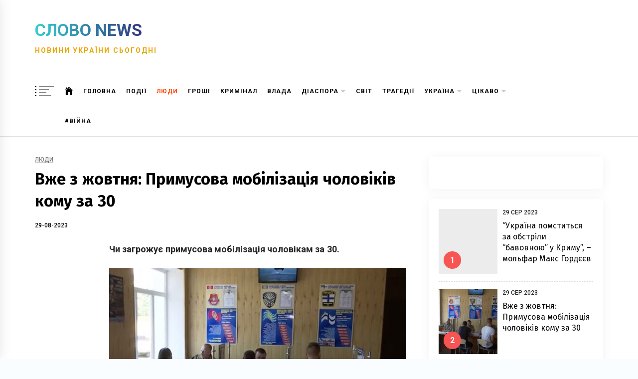

--- FILE ---
content_type: application/javascript
request_url: https://slovo.news/wp-content/themes/infinity-news/assets/lib/twp/js/ajax.js
body_size: 109
content:
jQuery(document).ready( function($) {
    
    "use scrict";

    var ajaxurl = infinity_news_ajax.ajax_url;
    var loading = infinity_news_ajax.loading;
    var loadmore = infinity_news_ajax.loadmore;
    var nomore = infinity_news_ajax.nomore;

    var page = 2;
    $('body').on('click', '.loadmore', function() {

        $(this).addClass('loading');
        $(this).html('<span class="ajax-loader"></span><span>'+loading+'</span>');
        var data = {
            'action': 'infinity_news_recommended_posts',
            'page': page,
        };
 
        $.post(ajaxurl, data, function(response) {
            $('.recommended-post-wraper').append(response);

            if( $('body').hasClass('booster-extension') ){
                likedislike('after-load-'+page);
            }
            
            page++;

            if( !$.trim(response) ){
                $('.loadmore').addClass('no-more-post');
                $('.loadmore').html(nomore);
            }else{
                $('.loadmore').html(loadmore);
            }

            $('.loadmore').removeClass('loading');
            

            var pageSection = $(".data-bg");
            pageSection.each( function () {
                if ( $(this).attr("data-background")) {
                    $(this).css("background-image", "url(" + $(this).data("background") + ")");
                    $('.recommended-article .post-panel').matchHeight();
                }
            });

        });

    });

});